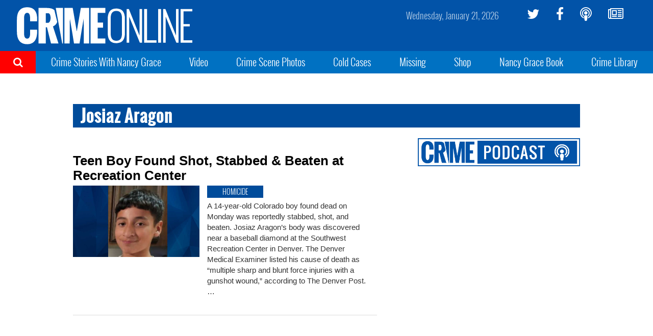

--- FILE ---
content_type: text/html; charset=utf-8
request_url: https://www.google.com/recaptcha/api2/aframe
body_size: 264
content:
<!DOCTYPE HTML><html><head><meta http-equiv="content-type" content="text/html; charset=UTF-8"></head><body><script nonce="hLaTRo4cHPlbbJoVFEe_-g">/** Anti-fraud and anti-abuse applications only. See google.com/recaptcha */ try{var clients={'sodar':'https://pagead2.googlesyndication.com/pagead/sodar?'};window.addEventListener("message",function(a){try{if(a.source===window.parent){var b=JSON.parse(a.data);var c=clients[b['id']];if(c){var d=document.createElement('img');d.src=c+b['params']+'&rc='+(localStorage.getItem("rc::a")?sessionStorage.getItem("rc::b"):"");window.document.body.appendChild(d);sessionStorage.setItem("rc::e",parseInt(sessionStorage.getItem("rc::e")||0)+1);localStorage.setItem("rc::h",'1769011597177');}}}catch(b){}});window.parent.postMessage("_grecaptcha_ready", "*");}catch(b){}</script></body></html>

--- FILE ---
content_type: text/plain;charset=UTF-8
request_url: https://c.pub.network/v2/c
body_size: -265
content:
b2b1d137-0c50-49f3-8743-1a9d22c43564

--- FILE ---
content_type: text/plain;charset=UTF-8
request_url: https://c.pub.network/v2/c
body_size: -113
content:
ee7dcde6-61d7-4a3a-82f3-5d3cdb0593b4